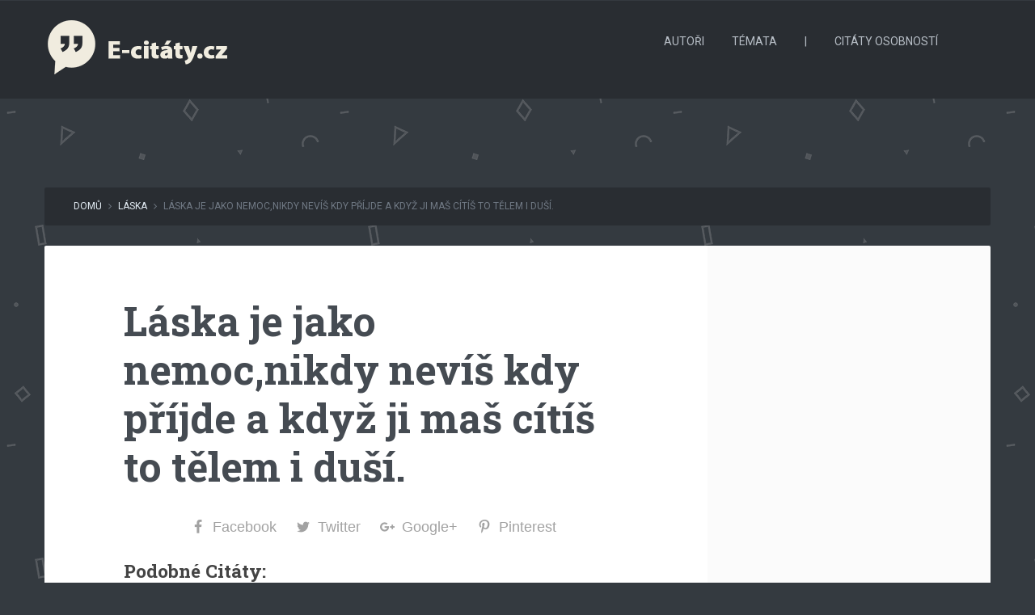

--- FILE ---
content_type: text/html; charset=UTF-8
request_url: https://www.e-citaty.cz/uzivatelske-citaty/stanislav-novy/852
body_size: 10675
content:


<!DOCTYPE html>

<!--[if lt IE 7]> <html class="no-js lt-ie9 lt-ie8 lt-ie7" lang="cs"> <![endif]-->
<!--[if IE 7]>    <html class="no-js lt-ie9 lt-ie8" lang="cs"> <![endif]-->
<!--[if IE 8]>    <html class="no-js lt-ie9" lang="cs"> <![endif]-->
<!--[if gt IE 8]><!--> <html lang="cs"> <!--<![endif]-->
<head>
	<meta content="text/html;charset=utf-8" http-equiv="Content-Type">
	
	<!-- Set the viewport width to device width for mobile -->
    <meta name="viewport" content="initial-scale=1; maximum-scale=10.0; width=device-width; "/>
    <link rel="icon" type="image/png" href="https://www.e-citaty.cz/uzivatelske-citaty/wp-content/uploads/sites/3/2017/03/favicon.png">
		
  
	<!-- Included CSS Files -->
	<link rel="stylesheet" href="https://www.e-citaty.cz/uzivatelske-citaty/wp-content/themes/semantic/stylesheets/bootstrap.min.css">
	<link rel="stylesheet" href="https://www.e-citaty.cz/uzivatelske-citaty/wp-content/themes/semantic/stylesheets/bootstrap-custom.css">
	<link rel="stylesheet" href="https://www.e-citaty.cz/uzivatelske-citaty/wp-content/themes/semantic/stylesheets/fp_1.css">
	<link rel="stylesheet" href="https://www.e-citaty.cz/uzivatelske-citaty/wp-content/themes/semantic/stylesheets/bootstrap-shortcodes.css">
	<link href="//maxcdn.bootstrapcdn.com/font-awesome/4.6.3/css/font-awesome.min.css" rel="stylesheet">
	<link rel="stylesheet" href="https://www.e-citaty.cz/uzivatelske-citaty/wp-content/themes/semantic/stylesheets/media-queries.css">
	<link rel="stylesheet" href="https://www.e-citaty.cz/uzivatelske-citaty/wp-content/themes/semantic/stylesheets/bluish-grey.css"> 
	<link rel="stylesheet" href="https://www.e-citaty.cz/uzivatelske-citaty/wp-content/themes/semantic-child/style.css">
	
	<!-- IE Fix for HTML5 Tags -->
	<!--[if lt IE 9]>
		<script src="http://html5shiv.googlecode.com/svn/trunk/html5.js"></script>
	<![endif]-->
	<meta name='robots' content='index, follow, max-image-preview:large, max-snippet:-1, max-video-preview:-1' />

	<!-- This site is optimized with the Yoast SEO plugin v20.1 - https://yoast.com/wordpress/plugins/seo/ -->
	<title>Láska je jako nemoc,nikdy nevíš kdy příjde a když ji maš cítíš to tělem  i duší. | E-citáty.cz</title>
	<link rel="canonical" href="https://www.e-citaty.cz/uzivatelske-citaty/stanislav-novy/852" />
	<meta property="og:locale" content="cs_CZ" />
	<meta property="og:type" content="article" />
	<meta property="og:title" content="Láska je jako nemoc,nikdy nevíš kdy příjde a když ji maš cítíš to tělem  i duší. | E-citáty.cz" />
	<meta property="og:description" content="Facebook Twitter Google+ Pinterest Podobné citáty: Láska je jako vítr,nevidíš ji,ale cítíš. Peníze v peněžence jsou jako salám v batohu, nikdy nevíš kdy je použiješ, ale když jsou staré pěkně ti znechutí den. lasky si vaz dokud ji mas laska je krehka jako porcelan spatne se otočiš a zuztaneš sam z laskou jde všechno lepe [&hellip;]" />
	<meta property="og:url" content="https://www.e-citaty.cz/uzivatelske-citaty/stanislav-novy/852" />
	<meta property="og:site_name" content="E-citaty.cz - Uživatelské citáty" />
	<meta property="article:published_time" content="2017-04-03T11:43:39+00:00" />
	<meta property="article:modified_time" content="2017-04-24T13:29:53+00:00" />
	<meta property="og:image" content="https://www.e-citaty.cz/uzivatelske-citaty/wp-content/uploads/sites/3/2017/03/facebook-cover.png" />
	<meta property="og:image:width" content="1200" />
	<meta property="og:image:height" content="630" />
	<meta property="og:image:type" content="image/png" />
	<meta name="author" content="stanislav nový" />
	<meta name="twitter:card" content="summary_large_image" />
	<meta name="twitter:label1" content="Napsal(a)" />
	<meta name="twitter:data1" content="stanislav nový" />
	<script type="application/ld+json" class="yoast-schema-graph">{"@context":"https://schema.org","@graph":[{"@type":"WebPage","@id":"https://www.e-citaty.cz/uzivatelske-citaty/stanislav-novy/852","url":"https://www.e-citaty.cz/uzivatelske-citaty/stanislav-novy/852","name":"Láska je jako nemoc,nikdy nevíš kdy příjde a když ji maš cítíš to tělem i duší. | E-citáty.cz","isPartOf":{"@id":"https://www.e-citaty.cz/uzivatelske-citaty/#website"},"datePublished":"2017-04-03T11:43:39+00:00","dateModified":"2017-04-24T13:29:53+00:00","author":{"@id":"https://www.e-citaty.cz/uzivatelske-citaty/#/schema/person/a9e4120ceafb2c62e276f7a035ad7f16"},"breadcrumb":{"@id":"https://www.e-citaty.cz/uzivatelske-citaty/stanislav-novy/852#breadcrumb"},"inLanguage":"cs","potentialAction":[{"@type":"ReadAction","target":["https://www.e-citaty.cz/uzivatelske-citaty/stanislav-novy/852"]}]},{"@type":"BreadcrumbList","@id":"https://www.e-citaty.cz/uzivatelske-citaty/stanislav-novy/852#breadcrumb","itemListElement":[{"@type":"ListItem","position":1,"name":"Domů","item":"https://www.e-citaty.cz/uzivatelske-citaty"},{"@type":"ListItem","position":2,"name":"Láska je jako nemoc,nikdy nevíš kdy příjde a když ji maš cítíš to tělem i duší."}]},{"@type":"WebSite","@id":"https://www.e-citaty.cz/uzivatelske-citaty/#website","url":"https://www.e-citaty.cz/uzivatelske-citaty/","name":"E-citaty.cz - Uživatelské citáty","description":"Citáty našich návštěvníků","potentialAction":[{"@type":"SearchAction","target":{"@type":"EntryPoint","urlTemplate":"https://www.e-citaty.cz/uzivatelske-citaty/?s={search_term_string}"},"query-input":"required name=search_term_string"}],"inLanguage":"cs"},{"@type":"Person","@id":"https://www.e-citaty.cz/uzivatelske-citaty/#/schema/person/a9e4120ceafb2c62e276f7a035ad7f16","name":"stanislav nový","image":{"@type":"ImageObject","inLanguage":"cs","@id":"https://www.e-citaty.cz/uzivatelske-citaty/#/schema/person/image/","url":"https://secure.gravatar.com/avatar/349eb2759064f6aca06024d8454fd926?s=96&d=mm&r=g","contentUrl":"https://secure.gravatar.com/avatar/349eb2759064f6aca06024d8454fd926?s=96&d=mm&r=g","caption":"stanislav nový"},"url":"https://www.e-citaty.cz/uzivatelske-citaty/author/stanislav-novy"}]}</script>
	<!-- / Yoast SEO plugin. -->


<link rel="alternate" type="application/rss+xml" title="E-citaty.cz - Uživatelské citáty &raquo; RSS zdroj" href="https://www.e-citaty.cz/uzivatelske-citaty/feed" />
<link rel="alternate" type="application/rss+xml" title="E-citaty.cz - Uživatelské citáty &raquo; RSS komentářů" href="https://www.e-citaty.cz/uzivatelske-citaty/comments/feed" />
<link rel="alternate" type="application/rss+xml" title="E-citaty.cz - Uživatelské citáty &raquo; RSS komentářů pro Láska je jako nemoc,nikdy nevíš kdy příjde a když ji maš cítíš to tělem 
i duší." href="https://www.e-citaty.cz/uzivatelske-citaty/stanislav-novy/852/feed" />
<script type="text/javascript">
window._wpemojiSettings = {"baseUrl":"https:\/\/s.w.org\/images\/core\/emoji\/14.0.0\/72x72\/","ext":".png","svgUrl":"https:\/\/s.w.org\/images\/core\/emoji\/14.0.0\/svg\/","svgExt":".svg","source":{"concatemoji":"https:\/\/www.e-citaty.cz\/uzivatelske-citaty\/wp-includes\/js\/wp-emoji-release.min.js?ver=6.1.9"}};
/*! This file is auto-generated */
!function(e,a,t){var n,r,o,i=a.createElement("canvas"),p=i.getContext&&i.getContext("2d");function s(e,t){var a=String.fromCharCode,e=(p.clearRect(0,0,i.width,i.height),p.fillText(a.apply(this,e),0,0),i.toDataURL());return p.clearRect(0,0,i.width,i.height),p.fillText(a.apply(this,t),0,0),e===i.toDataURL()}function c(e){var t=a.createElement("script");t.src=e,t.defer=t.type="text/javascript",a.getElementsByTagName("head")[0].appendChild(t)}for(o=Array("flag","emoji"),t.supports={everything:!0,everythingExceptFlag:!0},r=0;r<o.length;r++)t.supports[o[r]]=function(e){if(p&&p.fillText)switch(p.textBaseline="top",p.font="600 32px Arial",e){case"flag":return s([127987,65039,8205,9895,65039],[127987,65039,8203,9895,65039])?!1:!s([55356,56826,55356,56819],[55356,56826,8203,55356,56819])&&!s([55356,57332,56128,56423,56128,56418,56128,56421,56128,56430,56128,56423,56128,56447],[55356,57332,8203,56128,56423,8203,56128,56418,8203,56128,56421,8203,56128,56430,8203,56128,56423,8203,56128,56447]);case"emoji":return!s([129777,127995,8205,129778,127999],[129777,127995,8203,129778,127999])}return!1}(o[r]),t.supports.everything=t.supports.everything&&t.supports[o[r]],"flag"!==o[r]&&(t.supports.everythingExceptFlag=t.supports.everythingExceptFlag&&t.supports[o[r]]);t.supports.everythingExceptFlag=t.supports.everythingExceptFlag&&!t.supports.flag,t.DOMReady=!1,t.readyCallback=function(){t.DOMReady=!0},t.supports.everything||(n=function(){t.readyCallback()},a.addEventListener?(a.addEventListener("DOMContentLoaded",n,!1),e.addEventListener("load",n,!1)):(e.attachEvent("onload",n),a.attachEvent("onreadystatechange",function(){"complete"===a.readyState&&t.readyCallback()})),(e=t.source||{}).concatemoji?c(e.concatemoji):e.wpemoji&&e.twemoji&&(c(e.twemoji),c(e.wpemoji)))}(window,document,window._wpemojiSettings);
</script>
<style type="text/css">
img.wp-smiley,
img.emoji {
	display: inline !important;
	border: none !important;
	box-shadow: none !important;
	height: 1em !important;
	width: 1em !important;
	margin: 0 0.07em !important;
	vertical-align: -0.1em !important;
	background: none !important;
	padding: 0 !important;
}
</style>
	<link rel='stylesheet' id='wp-block-library-css' href='https://www.e-citaty.cz/uzivatelske-citaty/wp-includes/css/dist/block-library/style.min.css?ver=6.1.9' type='text/css' media='all' />
<link rel='stylesheet' id='classic-theme-styles-css' href='https://www.e-citaty.cz/uzivatelske-citaty/wp-includes/css/classic-themes.min.css?ver=1' type='text/css' media='all' />
<style id='global-styles-inline-css' type='text/css'>
body{--wp--preset--color--black: #000000;--wp--preset--color--cyan-bluish-gray: #abb8c3;--wp--preset--color--white: #ffffff;--wp--preset--color--pale-pink: #f78da7;--wp--preset--color--vivid-red: #cf2e2e;--wp--preset--color--luminous-vivid-orange: #ff6900;--wp--preset--color--luminous-vivid-amber: #fcb900;--wp--preset--color--light-green-cyan: #7bdcb5;--wp--preset--color--vivid-green-cyan: #00d084;--wp--preset--color--pale-cyan-blue: #8ed1fc;--wp--preset--color--vivid-cyan-blue: #0693e3;--wp--preset--color--vivid-purple: #9b51e0;--wp--preset--gradient--vivid-cyan-blue-to-vivid-purple: linear-gradient(135deg,rgba(6,147,227,1) 0%,rgb(155,81,224) 100%);--wp--preset--gradient--light-green-cyan-to-vivid-green-cyan: linear-gradient(135deg,rgb(122,220,180) 0%,rgb(0,208,130) 100%);--wp--preset--gradient--luminous-vivid-amber-to-luminous-vivid-orange: linear-gradient(135deg,rgba(252,185,0,1) 0%,rgba(255,105,0,1) 100%);--wp--preset--gradient--luminous-vivid-orange-to-vivid-red: linear-gradient(135deg,rgba(255,105,0,1) 0%,rgb(207,46,46) 100%);--wp--preset--gradient--very-light-gray-to-cyan-bluish-gray: linear-gradient(135deg,rgb(238,238,238) 0%,rgb(169,184,195) 100%);--wp--preset--gradient--cool-to-warm-spectrum: linear-gradient(135deg,rgb(74,234,220) 0%,rgb(151,120,209) 20%,rgb(207,42,186) 40%,rgb(238,44,130) 60%,rgb(251,105,98) 80%,rgb(254,248,76) 100%);--wp--preset--gradient--blush-light-purple: linear-gradient(135deg,rgb(255,206,236) 0%,rgb(152,150,240) 100%);--wp--preset--gradient--blush-bordeaux: linear-gradient(135deg,rgb(254,205,165) 0%,rgb(254,45,45) 50%,rgb(107,0,62) 100%);--wp--preset--gradient--luminous-dusk: linear-gradient(135deg,rgb(255,203,112) 0%,rgb(199,81,192) 50%,rgb(65,88,208) 100%);--wp--preset--gradient--pale-ocean: linear-gradient(135deg,rgb(255,245,203) 0%,rgb(182,227,212) 50%,rgb(51,167,181) 100%);--wp--preset--gradient--electric-grass: linear-gradient(135deg,rgb(202,248,128) 0%,rgb(113,206,126) 100%);--wp--preset--gradient--midnight: linear-gradient(135deg,rgb(2,3,129) 0%,rgb(40,116,252) 100%);--wp--preset--duotone--dark-grayscale: url('#wp-duotone-dark-grayscale');--wp--preset--duotone--grayscale: url('#wp-duotone-grayscale');--wp--preset--duotone--purple-yellow: url('#wp-duotone-purple-yellow');--wp--preset--duotone--blue-red: url('#wp-duotone-blue-red');--wp--preset--duotone--midnight: url('#wp-duotone-midnight');--wp--preset--duotone--magenta-yellow: url('#wp-duotone-magenta-yellow');--wp--preset--duotone--purple-green: url('#wp-duotone-purple-green');--wp--preset--duotone--blue-orange: url('#wp-duotone-blue-orange');--wp--preset--font-size--small: 13px;--wp--preset--font-size--medium: 20px;--wp--preset--font-size--large: 36px;--wp--preset--font-size--x-large: 42px;--wp--preset--spacing--20: 0.44rem;--wp--preset--spacing--30: 0.67rem;--wp--preset--spacing--40: 1rem;--wp--preset--spacing--50: 1.5rem;--wp--preset--spacing--60: 2.25rem;--wp--preset--spacing--70: 3.38rem;--wp--preset--spacing--80: 5.06rem;}:where(.is-layout-flex){gap: 0.5em;}body .is-layout-flow > .alignleft{float: left;margin-inline-start: 0;margin-inline-end: 2em;}body .is-layout-flow > .alignright{float: right;margin-inline-start: 2em;margin-inline-end: 0;}body .is-layout-flow > .aligncenter{margin-left: auto !important;margin-right: auto !important;}body .is-layout-constrained > .alignleft{float: left;margin-inline-start: 0;margin-inline-end: 2em;}body .is-layout-constrained > .alignright{float: right;margin-inline-start: 2em;margin-inline-end: 0;}body .is-layout-constrained > .aligncenter{margin-left: auto !important;margin-right: auto !important;}body .is-layout-constrained > :where(:not(.alignleft):not(.alignright):not(.alignfull)){max-width: var(--wp--style--global--content-size);margin-left: auto !important;margin-right: auto !important;}body .is-layout-constrained > .alignwide{max-width: var(--wp--style--global--wide-size);}body .is-layout-flex{display: flex;}body .is-layout-flex{flex-wrap: wrap;align-items: center;}body .is-layout-flex > *{margin: 0;}:where(.wp-block-columns.is-layout-flex){gap: 2em;}.has-black-color{color: var(--wp--preset--color--black) !important;}.has-cyan-bluish-gray-color{color: var(--wp--preset--color--cyan-bluish-gray) !important;}.has-white-color{color: var(--wp--preset--color--white) !important;}.has-pale-pink-color{color: var(--wp--preset--color--pale-pink) !important;}.has-vivid-red-color{color: var(--wp--preset--color--vivid-red) !important;}.has-luminous-vivid-orange-color{color: var(--wp--preset--color--luminous-vivid-orange) !important;}.has-luminous-vivid-amber-color{color: var(--wp--preset--color--luminous-vivid-amber) !important;}.has-light-green-cyan-color{color: var(--wp--preset--color--light-green-cyan) !important;}.has-vivid-green-cyan-color{color: var(--wp--preset--color--vivid-green-cyan) !important;}.has-pale-cyan-blue-color{color: var(--wp--preset--color--pale-cyan-blue) !important;}.has-vivid-cyan-blue-color{color: var(--wp--preset--color--vivid-cyan-blue) !important;}.has-vivid-purple-color{color: var(--wp--preset--color--vivid-purple) !important;}.has-black-background-color{background-color: var(--wp--preset--color--black) !important;}.has-cyan-bluish-gray-background-color{background-color: var(--wp--preset--color--cyan-bluish-gray) !important;}.has-white-background-color{background-color: var(--wp--preset--color--white) !important;}.has-pale-pink-background-color{background-color: var(--wp--preset--color--pale-pink) !important;}.has-vivid-red-background-color{background-color: var(--wp--preset--color--vivid-red) !important;}.has-luminous-vivid-orange-background-color{background-color: var(--wp--preset--color--luminous-vivid-orange) !important;}.has-luminous-vivid-amber-background-color{background-color: var(--wp--preset--color--luminous-vivid-amber) !important;}.has-light-green-cyan-background-color{background-color: var(--wp--preset--color--light-green-cyan) !important;}.has-vivid-green-cyan-background-color{background-color: var(--wp--preset--color--vivid-green-cyan) !important;}.has-pale-cyan-blue-background-color{background-color: var(--wp--preset--color--pale-cyan-blue) !important;}.has-vivid-cyan-blue-background-color{background-color: var(--wp--preset--color--vivid-cyan-blue) !important;}.has-vivid-purple-background-color{background-color: var(--wp--preset--color--vivid-purple) !important;}.has-black-border-color{border-color: var(--wp--preset--color--black) !important;}.has-cyan-bluish-gray-border-color{border-color: var(--wp--preset--color--cyan-bluish-gray) !important;}.has-white-border-color{border-color: var(--wp--preset--color--white) !important;}.has-pale-pink-border-color{border-color: var(--wp--preset--color--pale-pink) !important;}.has-vivid-red-border-color{border-color: var(--wp--preset--color--vivid-red) !important;}.has-luminous-vivid-orange-border-color{border-color: var(--wp--preset--color--luminous-vivid-orange) !important;}.has-luminous-vivid-amber-border-color{border-color: var(--wp--preset--color--luminous-vivid-amber) !important;}.has-light-green-cyan-border-color{border-color: var(--wp--preset--color--light-green-cyan) !important;}.has-vivid-green-cyan-border-color{border-color: var(--wp--preset--color--vivid-green-cyan) !important;}.has-pale-cyan-blue-border-color{border-color: var(--wp--preset--color--pale-cyan-blue) !important;}.has-vivid-cyan-blue-border-color{border-color: var(--wp--preset--color--vivid-cyan-blue) !important;}.has-vivid-purple-border-color{border-color: var(--wp--preset--color--vivid-purple) !important;}.has-vivid-cyan-blue-to-vivid-purple-gradient-background{background: var(--wp--preset--gradient--vivid-cyan-blue-to-vivid-purple) !important;}.has-light-green-cyan-to-vivid-green-cyan-gradient-background{background: var(--wp--preset--gradient--light-green-cyan-to-vivid-green-cyan) !important;}.has-luminous-vivid-amber-to-luminous-vivid-orange-gradient-background{background: var(--wp--preset--gradient--luminous-vivid-amber-to-luminous-vivid-orange) !important;}.has-luminous-vivid-orange-to-vivid-red-gradient-background{background: var(--wp--preset--gradient--luminous-vivid-orange-to-vivid-red) !important;}.has-very-light-gray-to-cyan-bluish-gray-gradient-background{background: var(--wp--preset--gradient--very-light-gray-to-cyan-bluish-gray) !important;}.has-cool-to-warm-spectrum-gradient-background{background: var(--wp--preset--gradient--cool-to-warm-spectrum) !important;}.has-blush-light-purple-gradient-background{background: var(--wp--preset--gradient--blush-light-purple) !important;}.has-blush-bordeaux-gradient-background{background: var(--wp--preset--gradient--blush-bordeaux) !important;}.has-luminous-dusk-gradient-background{background: var(--wp--preset--gradient--luminous-dusk) !important;}.has-pale-ocean-gradient-background{background: var(--wp--preset--gradient--pale-ocean) !important;}.has-electric-grass-gradient-background{background: var(--wp--preset--gradient--electric-grass) !important;}.has-midnight-gradient-background{background: var(--wp--preset--gradient--midnight) !important;}.has-small-font-size{font-size: var(--wp--preset--font-size--small) !important;}.has-medium-font-size{font-size: var(--wp--preset--font-size--medium) !important;}.has-large-font-size{font-size: var(--wp--preset--font-size--large) !important;}.has-x-large-font-size{font-size: var(--wp--preset--font-size--x-large) !important;}
.wp-block-navigation a:where(:not(.wp-element-button)){color: inherit;}
:where(.wp-block-columns.is-layout-flex){gap: 2em;}
.wp-block-pullquote{font-size: 1.5em;line-height: 1.6;}
</style>
<link rel='stylesheet' id='swipeBox-css-css' href='https://www.e-citaty.cz/uzivatelske-citaty/wp-content/themes/semantic/stylesheets/swipebox.css?ver=6.1.9' type='text/css' media='all' />
<link rel='stylesheet' id='easy-social-share-buttons-css' href='https://www.e-citaty.cz/uzivatelske-citaty/wp-content/plugins/easy-social-share-buttons3/assets/css/easy-social-share-buttons.css?ver=4.0' type='text/css' media='all' />
<link rel='stylesheet' id='essb-cct-style-css' href='https://www.e-citaty.cz/uzivatelske-citaty/wp-content/plugins/easy-social-share-buttons3/lib/modules/click-to-tweet/assets/css/styles.css?ver=4.0' type='text/css' media='all' />
<link rel='stylesheet' id='yarppRelatedCss-css' href='https://www.e-citaty.cz/uzivatelske-citaty/wp-content/plugins/yet-another-related-posts-plugin/style/related.css?ver=5.30.2' type='text/css' media='all' />
<script type='text/javascript' src='https://www.e-citaty.cz/uzivatelske-citaty/wp-includes/js/jquery/jquery.min.js?ver=3.6.1' id='jquery-core-js'></script>
<script type='text/javascript' src='https://www.e-citaty.cz/uzivatelske-citaty/wp-includes/js/jquery/jquery-migrate.min.js?ver=3.3.2' id='jquery-migrate-js'></script>
<link rel="https://api.w.org/" href="https://www.e-citaty.cz/uzivatelske-citaty/wp-json/" /><link rel="alternate" type="application/json" href="https://www.e-citaty.cz/uzivatelske-citaty/wp-json/wp/v2/posts/852" /><link rel="EditURI" type="application/rsd+xml" title="RSD" href="https://www.e-citaty.cz/uzivatelske-citaty/xmlrpc.php?rsd" />
<link rel="wlwmanifest" type="application/wlwmanifest+xml" href="https://www.e-citaty.cz/uzivatelske-citaty/wp-includes/wlwmanifest.xml" />

<link rel='shortlink' href='https://www.e-citaty.cz/uzivatelske-citaty/?p=852' />
<link rel="alternate" type="application/json+oembed" href="https://www.e-citaty.cz/uzivatelske-citaty/wp-json/oembed/1.0/embed?url=https%3A%2F%2Fwww.e-citaty.cz%2Fuzivatelske-citaty%2Fstanislav-novy%2F852" />
<link rel="alternate" type="text/xml+oembed" href="https://www.e-citaty.cz/uzivatelske-citaty/wp-json/oembed/1.0/embed?url=https%3A%2F%2Fwww.e-citaty.cz%2Fuzivatelske-citaty%2Fstanislav-novy%2F852&#038;format=xml" />

<script type="text/javascript">var essb_settings = {"ajax_url":"https:\/\/www.e-citaty.cz\/uzivatelske-citaty\/wp-admin\/admin-ajax.php","essb3_nonce":"fad0f1b664","essb3_plugin_url":"https:\/\/www.e-citaty.cz\/uzivatelske-citaty\/wp-content\/plugins\/easy-social-share-buttons3","essb3_facebook_total":false,"essb3_admin_ajax":false,"essb3_internal_counter":false,"essb3_stats":true,"essb3_ga":true,"essb3_ga_mode":"simple","essb3_counter_button_min":0,"essb3_counter_total_min":0,"blog_url":"https:\/\/www.e-citaty.cz\/uzivatelske-citaty\/","ajax_type":"wp","essb3_postfloat_stay":false,"essb3_no_counter_mailprint":false,"essb3_single_ajax":false,"twitter_counter":"self","post_id":852};</script>
<!-- Google Tag Manager -->
<script>(function(w,d,s,l,i){w[l]=w[l]||[];w[l].push({'gtm.start':
new Date().getTime(),event:'gtm.js'});var f=d.getElementsByTagName(s)[0],
j=d.createElement(s),dl=l!='dataLayer'?'&l='+l:'';j.async=true;j.src=
'https://www.googletagmanager.com/gtm.js?id='+i+dl;f.parentNode.insertBefore(j,f);
})(window,document,'script','dataLayer','GTM-WLTFQQQ');</script>
<!-- End Google Tag Manager -->

</head>

<body class="post-template-default single single-post postid-852 single-format-standard"style="background-image:url(https://www.e-citaty.cz/uzivatelske-citaty/wp-content/themes/semantic/images/patterns/pat-17.png); background-repeat:repeat;">

<!-- Google Tag Manager (noscript) -->
<noscript><iframe src="https://www.googletagmanager.com/ns.html?id=GTM-WLTFQQQ"
height="0" width="0" style="display:none;visibility:hidden"></iframe></noscript>
<!-- End Google Tag Manager (noscript) -->

	<!-- Add div for boxed layout -->
	
	<header>
		<div class="container">
			<div class="row">
				<!-- Logo -->
				<div id="logo-wrapper" class="col-md-6 col-sm-8 col-xs-24">
						<a title="E-citaty.cz - Uživatelské citáty" href="https://www.e-citaty.cz/uzivatelske-citaty"><img src="https://www.e-citaty.cz/uzivatelske-citaty/wp-content/uploads/sites/3/2017/03/logo.png" alt="E-citaty.cz - Uživatelské citáty"/></a>									</div>				
				<!-- Navigation --> 
				<nav class="navbar navbar-default navbar-static-top col-md-17 col-sm-14 col-xs-24">
					<!-- .navbar-toggle is used as the toggle for collapsed navbar content -->
					<div class="navbar-header">
						<button type="button" class="navbar-toggle" data-toggle="collapse" data-target="#header-nav-1">
						  <span class="icon-text visible-xs"><i class="fa fa-bars"></i> Menu</span>
						  <i class="menu-burger fa fa-bars hidden-xs"></i>
						</button>
					</div>
					
					<!-- Collect the nav links, forms, and other content for toggling -->
					<div id="header-nav-1" class="navbar-collapse collapse"><ul id="menu-menu-1" class="nav navbar-nav"><li id="menu-item-1252" class="menu-item menu-item-type-custom menu-item-object-custom menu-item-1252"><a href="https://www.e-citaty.cz/uzivatelske-citaty/autori">Autoři</a></li>
<li id="menu-item-1258" class="menu-item menu-item-type-custom menu-item-object-custom menu-item-1258"><a href="https://www.e-citaty.cz/uzivatelske-citaty/temata">Témata</a></li>
<li id="menu-item-2393" class="menu-item menu-item-type-custom menu-item-object-custom menu-item-2393"><a>|</a></li>
<li id="menu-item-1242" class="menu-item menu-item-type-custom menu-item-object-custom menu-item-1242"><a href="https://www.e-citaty.cz/">Citáty osobností</a></li>
</ul></div>				</nav>
				<div class="tp-search col-md-1 visible-sm visible-md visible-lg col-sm-2">
					<form role="search" method="get" class="search-form" action="https://www.e-citaty.cz/uzivatelske-citaty/">
						<div class="tp-search-input-wrap">
							<input type="search" class="search-field" placeholder="Hledejte..." value="" name="s"/>
						</div>
						<input type="submit" class="search-submit" value=""/>
						<i class="fa fa-search"></i>
					</form>
				</div>
			</div>
		</div>
	</header>
	
	<!-- Site Description & Title -->
	<!--
<header>
		<div class="container">
			<div id="logo-wrapper" class="row">
				<h1 class="logo col-md-24 text-center">
					<a href="https://www.e-citaty.cz/uzivatelske-citaty">
						<a title="E-citaty.cz - Uživatelské citáty" href="https://www.e-citaty.cz/uzivatelske-citaty"><img src="https://www.e-citaty.cz/uzivatelske-citaty/wp-content/uploads/sites/3/2017/03/logo.png" alt="E-citaty.cz - Uživatelské citáty"/></a>					</a>
				</h1>
							</div>
		</div>
	</header>
-->
		
	<!-- Begin main-content -->
	<div id="main-content">		
<!-- Containing contents to fixed width -->
<div class="container">

	<!-- Breadcrumb row -->
	<div id="breadcrumb-wrapper" class="row">
		<div class="col-md-24">
			<ul class="breadcrumb"><li>&nbsp;&nbsp;<a href="https://www.e-citaty.cz/uzivatelske-citaty">Domů</a><span class="divider"> <i class="fa fa-angle-right"></i> </span></li> <li><a href="https://www.e-citaty.cz/uzivatelske-citaty/laska">Láska</a> <span class="divider"> <i class="fa fa-angle-right"></i> </span> </li> <li class="active">Láska je jako nemoc,nikdy nevíš kdy příjde a když ji maš cítíš to tělem 
i duší.</li></ul>		</div>
	</div>
	
	<!-- Content-wrapper (#content+aside) row -->
	<div id="content-wrapper" class="row">
		<div class="col-md-24">		
			<div id="content-wrapper-inner">
				<!-- Post-feat-section row -->
				<div id="post-feat-section" class="row">
					<div class="col-md-24">
						<!-- Post thumbnail / Featured image (if any) -->

	<!-- Put post thumbnail (if any) -->
		
	<!-- Put audio player (if audio post-format) -->
		

<!-- Quotes format (if quote post-format) -->
<!-- Gallery slider format -->

<!-- Video player -->
					</div>
				</div>
				<div class="row">
									<div class="col-md-17">
						<div id="content" role="main">
						
<article id="post-852" class="post-852 post type-post status-publish format-standard hentry category-laska">
	
	<!-- Actual content -->
		<div class="entry-content">
				
				<h1 class="post-title"><a href="https://www.e-citaty.cz/uzivatelske-citaty/stanislav-novy/852" rel="bookmark" title="Láska je jako nemoc,nikdy nevíš kdy příjde a když ji maš cítíš to tělem 
i duší.">Láska je jako nemoc,nikdy nevíš kdy příjde a když ji maš cítíš to tělem 
i duší.</a></h1>
				
		<div class="post-content">
			<div class="essb_links essb_displayed_bottom essb_share essb_template_grey-retina essb_1089377661 essb_links_center print-no" id="essb_displayed_bottom_1089377661" data-essb-postid="852" data-essb-position="bottom" data-essb-button-style="button" data-essb-template="grey-retina" data-essb-counter-pos="" data-essb-url="https://www.e-citaty.cz/uzivatelske-citaty/stanislav-novy/852" data-essb-twitter-url="https://www.e-citaty.cz/uzivatelske-citaty/stanislav-novy/852" data-essb-instance="1089377661"><ul class="essb_links_list"><li class="essb_item essb_link_facebook nolightbox"> <a href="https://www.facebook.com/sharer/sharer.php?u=https://www.e-citaty.cz/uzivatelske-citaty/stanislav-novy/852&t=L%C3%A1ska+je+jako+nemoc%2Cnikdy+nev%C3%AD%C5%A1+kdy+p%C5%99%C3%ADjde+a+kdy%C5%BE+ji+ma%C5%A1+c%C3%ADt%C3%AD%C5%A1+to+t%C4%9Blem+%0D%0Ai+du%C5%A1%C3%AD.&redirect_uri=https://www.e-citaty.cz/uzivatelske-citaty?sharing-thankyou=yes" title="" onclick="essb_window(&#39;https://www.facebook.com/sharer/sharer.php?u=https://www.e-citaty.cz/uzivatelske-citaty/stanislav-novy/852&t=L%C3%A1ska+je+jako+nemoc%2Cnikdy+nev%C3%AD%C5%A1+kdy+p%C5%99%C3%ADjde+a+kdy%C5%BE+ji+ma%C5%A1+c%C3%ADt%C3%AD%C5%A1+to+t%C4%9Blem+%0D%0Ai+du%C5%A1%C3%AD.&redirect_uri=https://www.e-citaty.cz/uzivatelske-citaty?sharing-thankyou=yes&#39;,&#39;facebook&#39;,&#39;1089377661&#39;); return false;" target="_blank" rel="nofollow" ><span class="essb_icon essb_icon_facebook"></span><span class="essb_network_name">Facebook</span></a></li><li class="essb_item essb_link_twitter nolightbox"> <a href="#" title="" onclick="essb_window(&#39;https://twitter.com/intent/tweet?text=L%C3%A1ska+je+jako+nemoc%2Cnikdy+nev%C3%AD%C5%A1+kdy+p%C5%99%C3%ADjde+a+kdy%C5%BE+ji+ma%C5%A1+c%C3%ADt%C3%AD%C5%A1+to+t%C4%9Blem+%0D%0Ai+du%C5%A1%C3%AD.&amp;url=https://www.e-citaty.cz/uzivatelske-citaty/stanislav-novy/852&amp;counturl=https://www.e-citaty.cz/uzivatelske-citaty/stanislav-novy/852&#39;,&#39;twitter&#39;,&#39;1089377661&#39;); return false;" target="_blank" rel="nofollow" ><span class="essb_icon essb_icon_twitter"></span><span class="essb_network_name">Twitter</span></a></li><li class="essb_item essb_link_google nolightbox"> <a href="https://plus.google.com/share?url=https://www.e-citaty.cz/uzivatelske-citaty/stanislav-novy/852" title="" onclick="essb_window(&#39;https://plus.google.com/share?url=https://www.e-citaty.cz/uzivatelske-citaty/stanislav-novy/852&#39;,&#39;google&#39;,&#39;1089377661&#39;); return false;" target="_blank" rel="nofollow" ><span class="essb_icon essb_icon_google"></span><span class="essb_network_name">Google+</span></a></li><li class="essb_item essb_link_pinterest nolightbox"> <a href="#" title="" onclick="essb_pinterest_picker(&#39;1089377661&#39;); return false;" target="_blank" rel="nofollow" ><span class="essb_icon essb_icon_pinterest"></span><span class="essb_network_name">Pinterest</span></a></li></ul></div><div class='yarpp yarpp-related yarpp-related-website yarpp-template-list'>
<!-- YARPP List -->
<h3>Podobné citáty:</h3><ol>
<li><a href="https://www.e-citaty.cz/uzivatelske-citaty/miska/986" rel="bookmark" title="Láska je jako vítr,nevidíš ji,ale cítíš.">Láska je jako vítr,nevidíš ji,ale cítíš. </a></li>
<li><a href="https://www.e-citaty.cz/uzivatelske-citaty/radek-nejeschleba/1213" rel="bookmark" title="Peníze v peněžence jsou jako salám v batohu, nikdy nevíš kdy je 
použiješ, ale když jsou staré pěkně ti znechutí den.">Peníze v peněžence jsou jako salám v batohu, nikdy nevíš kdy je 
použiješ, ale když jsou staré pěkně ti znechutí den. </a></li>
<li><a href="https://www.e-citaty.cz/uzivatelske-citaty/zuzanka/839" rel="bookmark" title="lasky si vaz dokud ji mas laska je krehka jako porcelan spatne se 
otočiš a zuztaneš sam z laskou jde všechno lepe je pěkne když laska 
kvete &#8230;.">lasky si vaz dokud ji mas laska je krehka jako porcelan spatne se 
otočiš a zuztaneš sam z laskou jde všechno lepe je pěkne když laska 
kvete &#8230;. </a></li>
<li><a href="https://www.e-citaty.cz/uzivatelske-citaty/maiko/834" rel="bookmark" title="Lež je jako kaše &#8211; Máš ji takovou, jakou si ji uděláš&#8230;A když je 
dobrá, tak ti ji každý sežere.">Lež je jako kaše &#8211; Máš ji takovou, jakou si ji uděláš&#8230;A když je 
dobrá, tak ti ji každý sežere. </a></li>
</ol>
</div>
		</div>
		
		<!-- Display a the post meta. -->
				<div class="post-meta row">
			<p class="col-sm-12 col-xs-24 post-meta-author"><span class="post-meta-author author vcard"><i class="fa fa-pencil"></i>
				<a href="https://www.e-citaty.cz/uzivatelske-citaty/author/stanislav-novy" rel="author" class="fn">stanislav nový</a></span></p>			<p class="col-sm-12 col-xs-24 post-meta-cats"><span class="post-meta-cats"><i class="fa fa-list-ul"></i>&nbsp;&nbsp;<a href="https://www.e-citaty.cz/uzivatelske-citaty/laska" rel="category tag">Láska</a></span></p>											</div> 
				
		<!-- Begin social sharer icons -->
				
	</div>
	</article>

 

<!-- Begin author info box -->
<!-- End author info box -->


<!-- Begin comments section -->
<!-- End comments section -->


						</div>
					</div>
					<div class="col-md-7 sidebar-right">
						<!-- sidebar -->
<aside id="sidebar">
	<ul class="list-unstyled">
		<li class="widget">			<div class="textwidget"><div class="reklama"><center><script async src="//pagead2.googlesyndication.com/pagead/js/adsbygoogle.js"></script>
<!-- E-citáty boční panel -->
<ins class="adsbygoogle"
     style="display:inline-block;width:300px;height:250px"
     data-ad-client="ca-pub-8356291270814078"
     data-ad-slot="6376621543"></ins>
<script>
(adsbygoogle = window.adsbygoogle || []).push({});
</script></center></div></div>
		</li> 
	</ul>
</aside>
<!-- sidebar -->
					</div>
								</div>
			</div>
		</div>
	</div>
	<!-- Row ends -->

</div>
<!-- Container ends -->
		
	
</div>
<!-- #main-content -->
	
<!-- Footer -->
<footer>
	<div class="container">
		<aside id="footer-bar" class="row">
			<ul class="list-unstyled">
								<li class="footer-column col-sm-12">
						<ul class="list-unstyled">
						        <li class='widget'>        <h5 class="widgettitle">Nejnovější citáty</h5>        <ul class="media-list">
                    <li class="media">
                        	<div class="media-body">
	                <a href="https://www.e-citaty.cz/uzivatelske-citaty/zdenek-nevrtal/1240" title="Lidé ví hodně, umění je nechat si poradit">Lidé ví hodně, umění je nechat si poradit</a>
	                        	</div>
            </li>
                    <li class="media">
                        	<div class="media-body">
	                <a href="https://www.e-citaty.cz/uzivatelske-citaty/isaac-maria-rosenbaum-rakovnicky/1239" title="Vlezls-li sám do vody, na vlhko nežehrej!">Vlezls-li sám do vody, na vlhko nežehrej!</a>
	                        	</div>
            </li>
                    <li class="media">
                        	<div class="media-body">
	                <a href="https://www.e-citaty.cz/uzivatelske-citaty/bohuslav-slavo-hermanek/1238" title="Kdyby tak člověk mohl vykřiknout, &#8222;ruce vzůru čase, zpět a ani 
hnout&#8220;.">Kdyby tak člověk mohl vykřiknout, &#8222;ruce vzůru čase, zpět a ani 
hnout&#8220;.</a>
	                        	</div>
            </li>
                    <li class="media">
                        	<div class="media-body">
	                <a href="https://www.e-citaty.cz/uzivatelske-citaty/ebner-eschenbachova-marie-von/1237" title="Někteří lidé si myslí, že mají dobré srdce,
a zatím mají jen slabé nervy.">Někteří lidé si myslí, že mají dobré srdce,
a zatím mají jen slabé nervy.</a>
	                        	</div>
            </li>
                    <li class="media">
                        	<div class="media-body">
	                <a href="https://www.e-citaty.cz/uzivatelske-citaty/pavel-kosorin/1236" title="Nikdo nemá důvod se změnit, dokud nemá jistotu, že je milován.">Nikdo nemá důvod se změnit, dokud nemá jistotu, že je milován.</a>
	                        	</div>
            </li>
                </ul>
        </li>						</ul>
					</li>
								<li class="footer-column col-sm-12">
						<ul class="list-unstyled">
						<li class='widget'><h5 class="widgettitle">Nejoblíbenější citáty</h5><ul>
<li><a href="https://www.e-citaty.cz/uzivatelske-citaty/andreas/159"  title="Takov&yacute; je život, řekl klaun se slzama v oč&iacute;ch a namaloval si &uacute;směv.">Takov&yacute; je život, řekl klaun se slzama v oč&iacute;ch a namaloval si &uacute;směv.</a> - 2&nbsp;306 přečtení</li><li><a href="https://www.e-citaty.cz/uzivatelske-citaty/sabisek/783"  title="Neře&scaron; minulost , stejně ji nezměn&iacute;&scaron; a nevr&aacute;t&iacute;&scaron; čas..!!Nepl&aacute;nuj si 
budoucnost , nikdy nev&iacute;&scaron; co se může st&aacute;t..!!Žij př&iacute;tomnost&iacute;..!!Žij pro 
tento okamžik , protože to , co prožije&scaron; teď , už nikdy pro...">Neře&scaron; minulost , stejně ji nezměn&iacute;&scaron; a nevr&aacute;t&iacute;&scaron; čas..!!Nepl&aacute;nuj si 
budoucnost , nikdy nev&iacute;&scaron; co se může st&aacute;t..!!Žij př&iacute;tomnost&iacute;..!!Žij pro 
tento okamžik , protože to , co prožije&scaron; teď , už nikdy pro...</a> - 2&nbsp;296 přečtení</li><li><a href="https://www.e-citaty.cz/uzivatelske-citaty/zivot/1224"  title="Miř na Měs&iacute;c,když jej mine&scaron;,skonč&iacute;&scaron; mezi hvězdami.">Miř na Měs&iacute;c,když jej mine&scaron;,skonč&iacute;&scaron; mezi hvězdami.</a> - 1&nbsp;655 přečtení</li><li><a href="https://www.e-citaty.cz/uzivatelske-citaty/neznamy-autor/680"  title="Př&aacute;tel&eacute; jsou jako hvězdy. I když je nevid&iacute;&scaron; v&iacute;&scaron;, že existuj&iacute;.">Př&aacute;tel&eacute; jsou jako hvězdy. I když je nevid&iacute;&scaron; v&iacute;&scaron;, že existuj&iacute;.</a> - 1&nbsp;399 přečtení</li><li><a href="https://www.e-citaty.cz/uzivatelske-citaty/lubost/841"  title="Zemře&scaron; tolikr&aacute;t, kolikr&aacute;t ztrat&iacute;&scaron; př&iacute;tele, parte se netiskne, nestač&iacute; 
ř&iacute;ct promiň, nev&iacute;m jestli je chyba ve mě nebo v tobě, asi už to tak 
zůstane, a sejdeme se až v hrobě.">Zemře&scaron; tolikr&aacute;t, kolikr&aacute;t ztrat&iacute;&scaron; př&iacute;tele, parte se netiskne, nestač&iacute; 
ř&iacute;ct promiň, nev&iacute;m jestli je chyba ve mě nebo v tobě, asi už to tak 
zůstane, a sejdeme se až v hrobě.</a> - 1&nbsp;391 přečtení</li></ul>
</li>						</ul>
					</li>
						</ul>
		</aside>
		<div id="footer-bottom" class="row">
			<div class="copyright-notice col-sm-12 col-xs-24">© 2008 - 2017 E-citáty.cz / <a href="https://www.e-citaty.cz/uzivatelske-citaty/provozovatel/">Provozovatel</a> / <a href="https://www.e-citaty.cz/zasady-ochrany-osobnich-udaju">Zásady ochrany osobních údajů</a></div>	
			<div class="social-icons col-sm-12 col-xs-24">
				<a href="https://www.facebook.com/citatyprokazdyden/" title="Facebook" target="_blank"><i class="fa fa-facebook"></i></a>				<a class="scrollUp" title="Scroll to top" href="#"><i class="fa fa-chevron-up"></i></a>
			</div>	
		</div>
	</div>
</footer>
<!-- Footer -->

<!-- Ending boxed layout if present -->

<script type='text/javascript' src='https://www.e-citaty.cz/uzivatelske-citaty/wp-content/themes/semantic/javascripts/bootstrap.min.js?ver=1.0.0' id='bootstrap-min-js'></script>
<script type='text/javascript' src='https://www.e-citaty.cz/uzivatelske-citaty/wp-content/themes/semantic/javascripts/jquery.easing.min.js?ver=1.0.0' id='easing-js'></script>
<script type='text/javascript' src='https://www.e-citaty.cz/uzivatelske-citaty/wp-content/themes/semantic/javascripts/isotope.js?ver=1.0.0' id='isotope-js'></script>
<script type='text/javascript' src='https://www.e-citaty.cz/uzivatelske-citaty/wp-content/themes/semantic/javascripts/wow.min.js?ver=1.0.0' id='such-wow-js'></script>
<script type='text/javascript' src='https://www.e-citaty.cz/uzivatelske-citaty/wp-content/themes/semantic/javascripts/t_ago.js?ver=1.0.0' id='time-ago-js'></script>
<script type='text/javascript' src='https://www.e-citaty.cz/uzivatelske-citaty/wp-content/themes/semantic/javascripts/jquery.swipebox.min.js?ver=1.0.0' id='swipebox-js-js'></script>
<script type='text/javascript' src='https://www.e-citaty.cz/uzivatelske-citaty/wp-content/themes/semantic/javascripts/scripts.js?ver=1.0.0' id='executing_script_vf-js'></script>
<script type="text/javascript">var essb_handle_stats = function(oService, oPostID, oInstance) { var element = jQuery('.essb_'+oInstance); var instance_postion = jQuery(element).attr("data-essb-position") || ""; var instance_template = jQuery(element).attr("data-essb-template") || ""; var instance_button = jQuery(element).attr("data-essb-button-style") || ""; var instance_counters = jQuery(element).hasClass("essb_counters") ? true : false; var instance_nostats = jQuery(element).hasClass("essb_nostats") ? true : false; if (instance_nostats) { return; } var instance_mobile = false; if( (/Android|webOS|iPhone|iPad|iPod|BlackBerry|IEMobile|Opera Mini/i).test(navigator.userAgent) ) { instance_mobile = true; } if (typeof(essb_settings) != "undefined") { jQuery.post(essb_settings.ajax_url, { 'action': 'essb_stat_log', 'post_id': oPostID, 'service': oService, 'template': instance_template, 'mobile': instance_mobile, 'position': instance_postion, 'button': instance_button, 'counter': instance_counters, 'nonce': essb_settings.essb3_nonce }, function (data) { if (data) { }},'json'); } };var essb_window = function(oUrl, oService, oInstance) { var element = jQuery('.essb_'+oInstance); var instance_post_id = jQuery(element).attr("data-essb-postid") || ""; var instance_position = jQuery(element).attr("data-essb-position") || ""; var wnd; var w = 800 ; var h = 500; if (oService == "twitter") { w = 500; h= 300; } var left = (screen.width/2)-(w/2); var top = (screen.height/2)-(h/2); if (oService == "twitter") { wnd = window.open( oUrl, "essb_share_window", "height=300,width=500,resizable=1,scrollbars=yes,top="+top+",left="+left ); } else { wnd = window.open( oUrl, "essb_share_window", "height=500,width=800,resizable=1,scrollbars=yes,top="+top+",left="+left ); } if (typeof(essb_settings) != "undefined") { if (essb_settings.essb3_stats) { if (typeof(essb_handle_stats) != "undefined") { essb_handle_stats(oService, instance_post_id, oInstance); } } if (essb_settings.essb3_ga) { essb_ga_tracking(oService, oUrl, instance_position); } } essb_self_postcount(oService, instance_post_id); if (typeof(essb_abtesting_logger) != "undefined") { essb_abtesting_logger(oService, instance_post_id, oInstance); } var pollTimer = window.setInterval(function() { if (wnd.closed !== false) { window.clearInterval(pollTimer); essb_smart_onclose_events(oService, instance_post_id); } }, 200); }; var essb_self_postcount = function(oService, oCountID) { if (typeof(essb_settings) != "undefined") { oCountID = String(oCountID); jQuery.post(essb_settings.ajax_url, { 'action': 'essb_self_postcount', 'post_id': oCountID, 'service': oService, 'nonce': essb_settings.essb3_nonce }, function (data) { if (data) { }},'json'); } }; var essb_smart_onclose_events = function(oService, oPostID) { if (typeof (essbasc_popup_show) == 'function') { essbasc_popup_show(); } if (typeof essb_acs_code == 'function') { essb_acs_code(oService, oPostID); } if (typeof(after_share_easyoptin) != "undefined") { essb_toggle_subscribe(after_share_easyoptin); } }; var essb_tracking_only = function(oUrl, oService, oInstance, oAfterShare) { var element = jQuery('.essb_'+oInstance); if (oUrl == "") { oUrl = document.URL; } var instance_post_id = jQuery(element).attr("data-essb-postid") || ""; var instance_position = jQuery(element).attr("data-essb-position") || ""; if (typeof(essb_settings) != "undefined") { if (essb_settings.essb3_stats) { if (typeof(essb_handle_stats) != "undefined") { essb_handle_stats(oService, instance_post_id, oInstance); } } if (essb_settings.essb3_ga) { essb_ga_tracking(oService, oUrl, instance_position); } } essb_self_postcount(oService, instance_post_id); if (oAfterShare) { essb_smart_onclose_events(oService, instance_post_id); } }; var essb_pinterest_picker = function(oInstance) { essb_tracking_only('', 'pinterest', oInstance); var e=document.createElement('script'); e.setAttribute('type','text/javascript'); e.setAttribute('charset','UTF-8'); e.setAttribute('src','//assets.pinterest.com/js/pinmarklet.js?r='+Math.random()*99999999);document.body.appendChild(e); };var essb_ga_tracking = function(oService, oPosition, oURL) { var essb_ga_type = essb_settings.essb3_ga_mode; if ( 'ga' in window && window.ga !== undefined && typeof window.ga === 'function' ) { if (essb_ga_type == "extended") { ga('send', 'event', 'social', oService + ' ' + oPosition, oURL); } else { ga('send', 'event', 'social', oService, oURL); } } };</script>	
</body>
</html>

--- FILE ---
content_type: text/html; charset=utf-8
request_url: https://www.google.com/recaptcha/api2/aframe
body_size: 267
content:
<!DOCTYPE HTML><html><head><meta http-equiv="content-type" content="text/html; charset=UTF-8"></head><body><script nonce="djHsAjci6ESq9nQhGGBByg">/** Anti-fraud and anti-abuse applications only. See google.com/recaptcha */ try{var clients={'sodar':'https://pagead2.googlesyndication.com/pagead/sodar?'};window.addEventListener("message",function(a){try{if(a.source===window.parent){var b=JSON.parse(a.data);var c=clients[b['id']];if(c){var d=document.createElement('img');d.src=c+b['params']+'&rc='+(localStorage.getItem("rc::a")?sessionStorage.getItem("rc::b"):"");window.document.body.appendChild(d);sessionStorage.setItem("rc::e",parseInt(sessionStorage.getItem("rc::e")||0)+1);localStorage.setItem("rc::h",'1768613634813');}}}catch(b){}});window.parent.postMessage("_grecaptcha_ready", "*");}catch(b){}</script></body></html>